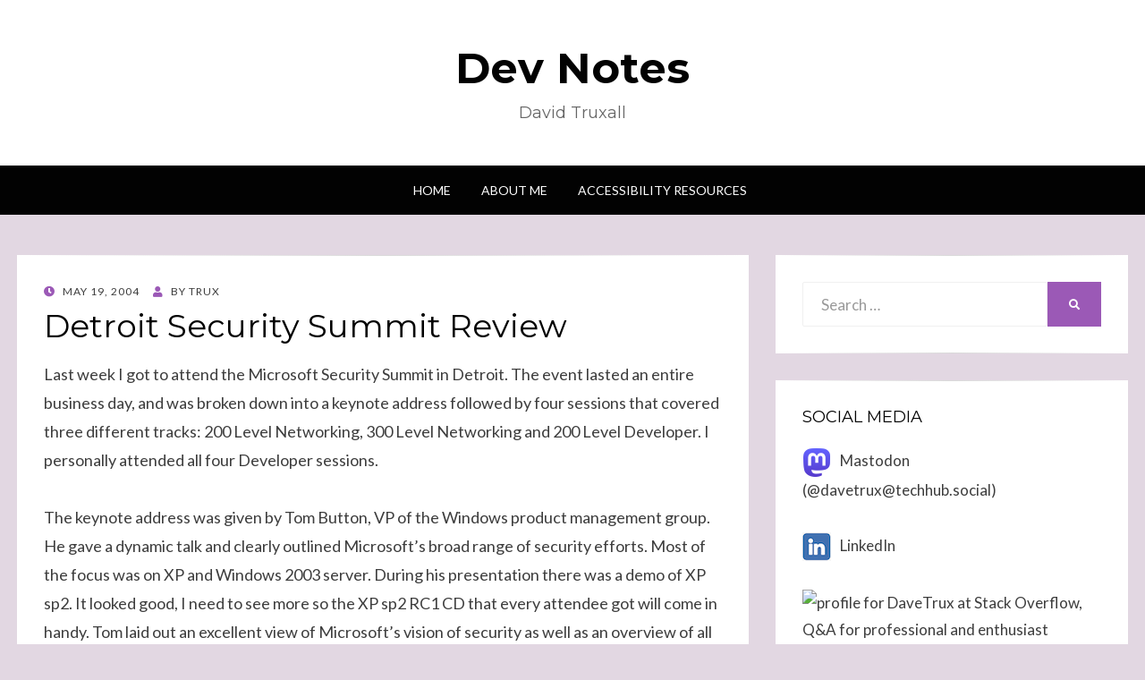

--- FILE ---
content_type: text/html; charset=UTF-8
request_url: https://davidtruxall.com/detroit-security-summit-review/
body_size: 8077
content:
<!DOCTYPE html>
<html lang="en-US">
<head>
<meta charset="UTF-8">
<meta name="viewport" content="width=device-width, initial-scale=1.0">
<link rel="profile" href="http://gmpg.org/xfn/11">
<link rel="pingback" href="https://davidtruxall.com/xmlrpc.php" />

<title>Detroit Security Summit Review &#8211; Dev Notes</title>
<meta name='robots' content='max-image-preview:large' />
<link rel='dns-prefetch' href='//fonts.googleapis.com' />
<link rel="alternate" type="application/rss+xml" title="Dev Notes &raquo; Feed" href="https://davidtruxall.com/feed/" />
<link rel="alternate" type="application/rss+xml" title="Dev Notes &raquo; Comments Feed" href="https://davidtruxall.com/comments/feed/" />
<link rel='stylesheet' id='wp-block-library-css' href='https://davidtruxall.com/wp-includes/css/dist/block-library/style.min.css' type='text/css' media='all' />
<style id='classic-theme-styles-inline-css' type='text/css'>
/*! This file is auto-generated */
.wp-block-button__link{color:#fff;background-color:#32373c;border-radius:9999px;box-shadow:none;text-decoration:none;padding:calc(.667em + 2px) calc(1.333em + 2px);font-size:1.125em}.wp-block-file__button{background:#32373c;color:#fff;text-decoration:none}
</style>
<style id='global-styles-inline-css' type='text/css'>
:root{--wp--preset--aspect-ratio--square: 1;--wp--preset--aspect-ratio--4-3: 4/3;--wp--preset--aspect-ratio--3-4: 3/4;--wp--preset--aspect-ratio--3-2: 3/2;--wp--preset--aspect-ratio--2-3: 2/3;--wp--preset--aspect-ratio--16-9: 16/9;--wp--preset--aspect-ratio--9-16: 9/16;--wp--preset--color--black: #000000;--wp--preset--color--cyan-bluish-gray: #abb8c3;--wp--preset--color--white: #ffffff;--wp--preset--color--pale-pink: #f78da7;--wp--preset--color--vivid-red: #cf2e2e;--wp--preset--color--luminous-vivid-orange: #ff6900;--wp--preset--color--luminous-vivid-amber: #fcb900;--wp--preset--color--light-green-cyan: #7bdcb5;--wp--preset--color--vivid-green-cyan: #00d084;--wp--preset--color--pale-cyan-blue: #8ed1fc;--wp--preset--color--vivid-cyan-blue: #0693e3;--wp--preset--color--vivid-purple: #9b51e0;--wp--preset--gradient--vivid-cyan-blue-to-vivid-purple: linear-gradient(135deg,rgba(6,147,227,1) 0%,rgb(155,81,224) 100%);--wp--preset--gradient--light-green-cyan-to-vivid-green-cyan: linear-gradient(135deg,rgb(122,220,180) 0%,rgb(0,208,130) 100%);--wp--preset--gradient--luminous-vivid-amber-to-luminous-vivid-orange: linear-gradient(135deg,rgba(252,185,0,1) 0%,rgba(255,105,0,1) 100%);--wp--preset--gradient--luminous-vivid-orange-to-vivid-red: linear-gradient(135deg,rgba(255,105,0,1) 0%,rgb(207,46,46) 100%);--wp--preset--gradient--very-light-gray-to-cyan-bluish-gray: linear-gradient(135deg,rgb(238,238,238) 0%,rgb(169,184,195) 100%);--wp--preset--gradient--cool-to-warm-spectrum: linear-gradient(135deg,rgb(74,234,220) 0%,rgb(151,120,209) 20%,rgb(207,42,186) 40%,rgb(238,44,130) 60%,rgb(251,105,98) 80%,rgb(254,248,76) 100%);--wp--preset--gradient--blush-light-purple: linear-gradient(135deg,rgb(255,206,236) 0%,rgb(152,150,240) 100%);--wp--preset--gradient--blush-bordeaux: linear-gradient(135deg,rgb(254,205,165) 0%,rgb(254,45,45) 50%,rgb(107,0,62) 100%);--wp--preset--gradient--luminous-dusk: linear-gradient(135deg,rgb(255,203,112) 0%,rgb(199,81,192) 50%,rgb(65,88,208) 100%);--wp--preset--gradient--pale-ocean: linear-gradient(135deg,rgb(255,245,203) 0%,rgb(182,227,212) 50%,rgb(51,167,181) 100%);--wp--preset--gradient--electric-grass: linear-gradient(135deg,rgb(202,248,128) 0%,rgb(113,206,126) 100%);--wp--preset--gradient--midnight: linear-gradient(135deg,rgb(2,3,129) 0%,rgb(40,116,252) 100%);--wp--preset--font-size--small: 13px;--wp--preset--font-size--medium: 20px;--wp--preset--font-size--large: 36px;--wp--preset--font-size--x-large: 42px;--wp--preset--spacing--20: 0.44rem;--wp--preset--spacing--30: 0.67rem;--wp--preset--spacing--40: 1rem;--wp--preset--spacing--50: 1.5rem;--wp--preset--spacing--60: 2.25rem;--wp--preset--spacing--70: 3.38rem;--wp--preset--spacing--80: 5.06rem;--wp--preset--shadow--natural: 6px 6px 9px rgba(0, 0, 0, 0.2);--wp--preset--shadow--deep: 12px 12px 50px rgba(0, 0, 0, 0.4);--wp--preset--shadow--sharp: 6px 6px 0px rgba(0, 0, 0, 0.2);--wp--preset--shadow--outlined: 6px 6px 0px -3px rgba(255, 255, 255, 1), 6px 6px rgba(0, 0, 0, 1);--wp--preset--shadow--crisp: 6px 6px 0px rgba(0, 0, 0, 1);}:where(.is-layout-flex){gap: 0.5em;}:where(.is-layout-grid){gap: 0.5em;}body .is-layout-flex{display: flex;}.is-layout-flex{flex-wrap: wrap;align-items: center;}.is-layout-flex > :is(*, div){margin: 0;}body .is-layout-grid{display: grid;}.is-layout-grid > :is(*, div){margin: 0;}:where(.wp-block-columns.is-layout-flex){gap: 2em;}:where(.wp-block-columns.is-layout-grid){gap: 2em;}:where(.wp-block-post-template.is-layout-flex){gap: 1.25em;}:where(.wp-block-post-template.is-layout-grid){gap: 1.25em;}.has-black-color{color: var(--wp--preset--color--black) !important;}.has-cyan-bluish-gray-color{color: var(--wp--preset--color--cyan-bluish-gray) !important;}.has-white-color{color: var(--wp--preset--color--white) !important;}.has-pale-pink-color{color: var(--wp--preset--color--pale-pink) !important;}.has-vivid-red-color{color: var(--wp--preset--color--vivid-red) !important;}.has-luminous-vivid-orange-color{color: var(--wp--preset--color--luminous-vivid-orange) !important;}.has-luminous-vivid-amber-color{color: var(--wp--preset--color--luminous-vivid-amber) !important;}.has-light-green-cyan-color{color: var(--wp--preset--color--light-green-cyan) !important;}.has-vivid-green-cyan-color{color: var(--wp--preset--color--vivid-green-cyan) !important;}.has-pale-cyan-blue-color{color: var(--wp--preset--color--pale-cyan-blue) !important;}.has-vivid-cyan-blue-color{color: var(--wp--preset--color--vivid-cyan-blue) !important;}.has-vivid-purple-color{color: var(--wp--preset--color--vivid-purple) !important;}.has-black-background-color{background-color: var(--wp--preset--color--black) !important;}.has-cyan-bluish-gray-background-color{background-color: var(--wp--preset--color--cyan-bluish-gray) !important;}.has-white-background-color{background-color: var(--wp--preset--color--white) !important;}.has-pale-pink-background-color{background-color: var(--wp--preset--color--pale-pink) !important;}.has-vivid-red-background-color{background-color: var(--wp--preset--color--vivid-red) !important;}.has-luminous-vivid-orange-background-color{background-color: var(--wp--preset--color--luminous-vivid-orange) !important;}.has-luminous-vivid-amber-background-color{background-color: var(--wp--preset--color--luminous-vivid-amber) !important;}.has-light-green-cyan-background-color{background-color: var(--wp--preset--color--light-green-cyan) !important;}.has-vivid-green-cyan-background-color{background-color: var(--wp--preset--color--vivid-green-cyan) !important;}.has-pale-cyan-blue-background-color{background-color: var(--wp--preset--color--pale-cyan-blue) !important;}.has-vivid-cyan-blue-background-color{background-color: var(--wp--preset--color--vivid-cyan-blue) !important;}.has-vivid-purple-background-color{background-color: var(--wp--preset--color--vivid-purple) !important;}.has-black-border-color{border-color: var(--wp--preset--color--black) !important;}.has-cyan-bluish-gray-border-color{border-color: var(--wp--preset--color--cyan-bluish-gray) !important;}.has-white-border-color{border-color: var(--wp--preset--color--white) !important;}.has-pale-pink-border-color{border-color: var(--wp--preset--color--pale-pink) !important;}.has-vivid-red-border-color{border-color: var(--wp--preset--color--vivid-red) !important;}.has-luminous-vivid-orange-border-color{border-color: var(--wp--preset--color--luminous-vivid-orange) !important;}.has-luminous-vivid-amber-border-color{border-color: var(--wp--preset--color--luminous-vivid-amber) !important;}.has-light-green-cyan-border-color{border-color: var(--wp--preset--color--light-green-cyan) !important;}.has-vivid-green-cyan-border-color{border-color: var(--wp--preset--color--vivid-green-cyan) !important;}.has-pale-cyan-blue-border-color{border-color: var(--wp--preset--color--pale-cyan-blue) !important;}.has-vivid-cyan-blue-border-color{border-color: var(--wp--preset--color--vivid-cyan-blue) !important;}.has-vivid-purple-border-color{border-color: var(--wp--preset--color--vivid-purple) !important;}.has-vivid-cyan-blue-to-vivid-purple-gradient-background{background: var(--wp--preset--gradient--vivid-cyan-blue-to-vivid-purple) !important;}.has-light-green-cyan-to-vivid-green-cyan-gradient-background{background: var(--wp--preset--gradient--light-green-cyan-to-vivid-green-cyan) !important;}.has-luminous-vivid-amber-to-luminous-vivid-orange-gradient-background{background: var(--wp--preset--gradient--luminous-vivid-amber-to-luminous-vivid-orange) !important;}.has-luminous-vivid-orange-to-vivid-red-gradient-background{background: var(--wp--preset--gradient--luminous-vivid-orange-to-vivid-red) !important;}.has-very-light-gray-to-cyan-bluish-gray-gradient-background{background: var(--wp--preset--gradient--very-light-gray-to-cyan-bluish-gray) !important;}.has-cool-to-warm-spectrum-gradient-background{background: var(--wp--preset--gradient--cool-to-warm-spectrum) !important;}.has-blush-light-purple-gradient-background{background: var(--wp--preset--gradient--blush-light-purple) !important;}.has-blush-bordeaux-gradient-background{background: var(--wp--preset--gradient--blush-bordeaux) !important;}.has-luminous-dusk-gradient-background{background: var(--wp--preset--gradient--luminous-dusk) !important;}.has-pale-ocean-gradient-background{background: var(--wp--preset--gradient--pale-ocean) !important;}.has-electric-grass-gradient-background{background: var(--wp--preset--gradient--electric-grass) !important;}.has-midnight-gradient-background{background: var(--wp--preset--gradient--midnight) !important;}.has-small-font-size{font-size: var(--wp--preset--font-size--small) !important;}.has-medium-font-size{font-size: var(--wp--preset--font-size--medium) !important;}.has-large-font-size{font-size: var(--wp--preset--font-size--large) !important;}.has-x-large-font-size{font-size: var(--wp--preset--font-size--x-large) !important;}
:where(.wp-block-post-template.is-layout-flex){gap: 1.25em;}:where(.wp-block-post-template.is-layout-grid){gap: 1.25em;}
:where(.wp-block-columns.is-layout-flex){gap: 2em;}:where(.wp-block-columns.is-layout-grid){gap: 2em;}
:root :where(.wp-block-pullquote){font-size: 1.5em;line-height: 1.6;}
</style>
<link rel='stylesheet' id='cptch_stylesheet-css' href='https://davidtruxall.com/wp-content/plugins/captcha-bws/css/front_end_style.css' type='text/css' media='all' />
<link rel='stylesheet' id='dashicons-css' href='https://davidtruxall.com/wp-includes/css/dashicons.min.css' type='text/css' media='all' />
<link rel='stylesheet' id='cptch_desktop_style-css' href='https://davidtruxall.com/wp-content/plugins/captcha-bws/css/desktop_style.css' type='text/css' media='all' />
<link rel='stylesheet' id='wisteria-bootstrap-custom-css' href='https://davidtruxall.com/wp-content/themes/wisteria/css/bootstrap-custom.css' type='text/css' media='all' />
<link rel='stylesheet' id='font-awesome-5-css' href='https://davidtruxall.com/wp-content/themes/wisteria/css/fontawesome-all.css' type='text/css' media='all' />
<link rel='stylesheet' id='wisteria-fonts-css' href='https://fonts.googleapis.com/css?family=Montserrat%3A400%2C700%7CLato%3A400%2C400i%2C700%2C700i&#038;subset=latin%2Clatin-ext' type='text/css' media='all' />
<link rel='stylesheet' id='wisteria-style-css' href='https://davidtruxall.com/wp-content/themes/wisteria/style.css' type='text/css' media='all' />
<script type="text/javascript" src="https://davidtruxall.com/wp-includes/js/jquery/jquery.min.js" id="jquery-core-js"></script>
<script type="text/javascript" src="https://davidtruxall.com/wp-includes/js/jquery/jquery-migrate.min.js" id="jquery-migrate-js"></script>
<link rel="https://api.w.org/" href="https://davidtruxall.com/wp-json/" /><link rel="alternate" title="JSON" type="application/json" href="https://davidtruxall.com/wp-json/wp/v2/posts/413" /><link rel="EditURI" type="application/rsd+xml" title="RSD" href="https://davidtruxall.com/xmlrpc.php?rsd" />
<link rel="canonical" href="https://davidtruxall.com/detroit-security-summit-review/" />
<link rel='shortlink' href='https://davidtruxall.com/?p=413' />
<link rel="alternate" title="oEmbed (JSON)" type="application/json+oembed" href="https://davidtruxall.com/wp-json/oembed/1.0/embed?url=https%3A%2F%2Fdavidtruxall.com%2Fdetroit-security-summit-review%2F" />
<link rel="alternate" title="oEmbed (XML)" type="text/xml+oembed" href="https://davidtruxall.com/wp-json/oembed/1.0/embed?url=https%3A%2F%2Fdavidtruxall.com%2Fdetroit-security-summit-review%2F&#038;format=xml" />

	
	<style type="text/css" id="custom-background-css">
body.custom-background { background-color: #e2d7e2; }
</style>
	<link rel="icon" href="https://davidtruxall.com/wp-content/uploads/2016/09/cropped-mobilenote-1-32x32.png" sizes="32x32" />
<link rel="icon" href="https://davidtruxall.com/wp-content/uploads/2016/09/cropped-mobilenote-1-192x192.png" sizes="192x192" />
<link rel="apple-touch-icon" href="https://davidtruxall.com/wp-content/uploads/2016/09/cropped-mobilenote-1-180x180.png" />
<meta name="msapplication-TileImage" content="https://davidtruxall.com/wp-content/uploads/2016/09/cropped-mobilenote-1-270x270.png" />
</head>
<body class="post-template-default single single-post postid-413 single-format-standard custom-background has-site-branding has-right-sidebar has-excerpt">
<div id="page" class="site-wrapper site">

	
<header id="masthead" class="site-header" role="banner">
	<div class="container">
		<div class="row">
			<div class="col">

				<div class="site-header-inside-wrapper">
					<div class="site-branding-wrapper">
						<div class="site-logo-wrapper"></div>
						<div class="site-branding">
															<p class="site-title"><a href="https://davidtruxall.com/" title="Dev Notes" rel="home">Dev Notes</a></p>
							
														<p class="site-description">David Truxall</p>
													</div>
					</div><!-- .site-branding-wrapper -->
				</div><!-- .site-header-inside-wrapper -->

			</div><!-- .col -->
		</div><!-- .row -->
	</div><!-- .container -->
</header><!-- #masthead -->

<nav id="site-navigation" class="main-navigation" role="navigation">
	<div class="container">
		<div class="row">
			<div class="col">

				<div class="main-navigation-inside">

					<a class="skip-link screen-reader-text" href="#content">Skip to content</a>
					<div class="toggle-menu-wrapper">
						<a href="#header-menu-responsive" title="Menu" class="toggle-menu-control">
							<span class="toggle-menu-label">Menu</span>
						</a>
					</div>

					<div id="menu-1" class="site-header-menu"><ul class="header-menu sf-menu">
<li ><a href="https://davidtruxall.com/">Home</a></li><li class="page_item page-item-5"><a href="https://davidtruxall.com/about-me/">About Me</a></li>
<li class="page_item page-item-231"><a href="https://davidtruxall.com/accessibility/">Accessibility Resources</a></li>
</ul></div>

				</div><!-- .main-navigation-inside -->

			</div><!-- .col -->
		</div><!-- .row -->
	</div><!-- .container -->
</nav><!-- .main-navigation -->

	<div id="content" class="site-content">

	<div class="container">
		<div class="row">

			<section id="primary" class="content-area col-12 col-sm-12 col-md-12 col-lg-8 col-xl-8 col-xxl-8">
				<main id="main" class="site-main" role="main">

					<div id="post-wrapper" class="post-wrapper post-wrapper-single post-wrapper-post">
										
						
<article id="post-413" class="post-413 post type-post status-publish format-standard hentry category-security">

	<div class="entry-header-wrapper entry-header-wrapper-single">
		<div class="entry-meta entry-meta-single entry-meta-header-before">
			<span class="posted-on"><span class="screen-reader-text">Posted on</span><a href="https://davidtruxall.com/detroit-security-summit-review/" rel="bookmark"> <time class="entry-date published updated" datetime="2004-05-19T18:22:08-04:00">May 19, 2004</time></a></span><span class="byline"> by <span class="author vcard"><a class="entry-author-link url fn n" href="https://davidtruxall.com/author/trux_mobile/" rel="author"><span class="entry-author-name">Trux</span></a></span></span>		</div><!-- .entry-meta -->

		<header class="entry-header entry-header-single">
			<h1 class="entry-title entry-title-single">Detroit Security Summit Review</h1>		</header><!-- .entry-header -->
	</div><!-- .entry-header-wrapper -->

	<div class="entry-content entry-content-single">
		<p>Last week I got to attend the Microsoft Security Summit in Detroit. The event lasted an entire business day, and was broken down into a keynote address followed by four sessions that covered three different tracks: 200 Level Networking, 300 Level Networking and 200 Level Developer. I personally attended all four Developer sessions.</p>
<p>The keynote address was given by Tom Button, VP of the Windows product management group. He gave a dynamic talk and clearly outlined Microsoft&#8217;s broad range of security efforts. Most of the focus was on XP and Windows 2003 server. During his presentation there was a demo of XP sp2. It looked good, I need to see more so the XP sp2 RC1 CD that every attendee got will come in handy. Tom laid out an excellent view of Microsoft&#8217;s vision of security as well as an overview of all the current intiatives and their future directions. </p>
<p>Of the four Developer sessions, three were OK and one was terrific. Of the three that were OK, much of the material was an overview or shallow demos (it is a 200 Level track). For instance cryptography and and impersonation were explained in the first session, with a demo of installing a SSL certificate and a demo of the authentication options for a web site. The second session covered different types of exploits like buffer overruns and SQL injection with simple demos. It was better than the first session, the speaker was much more excited about the topics and it came across in the presentation.</p>
<p>The third session was a winner. It covered threat modelling in detail, followed by an extensive demo of securing web.config in ASP.Net. The speaker covered a ton of great material there, information that I had to really dig for when I was first trying to secure web.config for my own projects. On top of that, he covered additional information about machine keys that I could really use. The demos in this session were much more in-depth that the previous two.</p>
<p>The last session fell into the pattern of the first two. Much more theoretical and less code.Some of the topics covered included .Net Code security, using the GAC, and using identity and principal objects. The session was better than the first two, but not as in-depth as the third. </p>
<p>Overall, I think Microsoft did an excellent job of presenting a wide range of material at the Summit. Since there was only one Developer track advertised at a 200 level, most of the information was somewhat basic, but if you were new to developing or to .Net it was certainly worthwhile. The speakers included enough advanced material to keep more experienced developers from losing out as well. It&#8217;s a difficult balance to strike. For what was promised up front, the Summit delivered.</p>
			</div><!-- .entry-content -->

	<footer class="entry-meta entry-meta-single entry-meta-footer">
		<span class="cat-links cat-links-single">Posted in <a href="https://davidtruxall.com/category/security/" rel="category tag">Security</a></span>	</footer><!-- .entry-meta -->

</article><!-- #post-## -->

						
<div class="entry-author">
	<div class="author-avatar">
		<img alt='' src='https://secure.gravatar.com/avatar/555338823dc02d51083a3fdba2852960?s=80&#038;r=g' srcset='https://secure.gravatar.com/avatar/555338823dc02d51083a3fdba2852960?s=160&#038;r=g 2x' class='avatar avatar-80 photo' height='80' width='80' decoding='async'/>	</div><!-- .author-avatar -->

	<div class="author-heading">
		<h2 class="author-title">Published by <span class="author-name">Trux</span></h2>
	</div><!-- .author-heading -->

	<div class="author-bio">
				<a class="author-link" href="https://davidtruxall.com/author/trux_mobile/" rel="author">
			View all posts by Trux		</a>
	</div><!-- .author-bio -->
</div><!-- .entry-auhtor -->

						
	<nav class="navigation post-navigation" aria-label="Posts">
		<h2 class="screen-reader-text">Post navigation</h2>
		<div class="nav-links"><div class="nav-previous"><a href="https://davidtruxall.com/asp-net-exposed-review/" rel="prev"><span class="meta-nav">Prev</span> <span class="post-title">ASP.Net Exposed Review</span></a></div><div class="nav-next"><a href="https://davidtruxall.com/using-xmlhttp-in-javascript/" rel="next"><span class="meta-nav">Next</span> <span class="post-title">Using XMLHTTP in Javascript</span></a></div></div>
	</nav>
						
										</div><!-- .post-wrapper -->

				</main><!-- #main -->
			</section><!-- #primary -->

			<div id="site-sidebar" class="sidebar-area col-12 col-sm-12 col-md-12 col-lg-4 col-xl-4 col-xxl-4">
	<div id="secondary" class="sidebar widget-area sidebar-widget-area" role="complementary">
		<aside id="search-2" class="widget widget_search">
<form role="search" method="get" class="search-form" action="https://davidtruxall.com/">
	<label>
		<span class="screen-reader-text">Search for:</span>
		<input type="search" class="search-field" placeholder="Search &hellip;" value="" name="s" title="Search for:" />
	</label>
	<button type="submit" class="search-submit"><span class="screen-reader-text">Search</span></button>
</form>
</aside><aside id="text-3" class="widget widget_text"><h2 class="widget-title">Social Media</h2>			<div class="textwidget"><p><a href="https://techhub.social/@davetrux" target="_blank" rel="noopener"><img src="https://davidtruxall.com/wp-content/uploads/2024/10/mastodon.png" alt="Mastodon icon" style="padding-right: 10px;"/>Mastodon (@davetrux@techhub.social)</a></p>
<p><a href="https://www.linkedin.com/in/davetrux" target="_blank" rel="noopener"><img src="https://davidtruxall.com/wp-content/uploads/2024/10/linkedin.png" alt="LinkedIn Logo" style="padding-right: 10px;"/>LinkedIn</a></p>
<p>
<a href="https://stackoverflow.com/users/337354/davetrux">
<img src="https://stackoverflow.com/users/flair/337354.png" width="208" height="58" alt="profile for DaveTrux at Stack Overflow, Q&amp;A for professional and enthusiast programmers" title="profile for DaveTrux at Stack Overflow, Q&amp;A for professional and enthusiast programmers">
</a>
</p></div>
		</aside><aside id="nav_menu-3" class="widget widget_nav_menu"><h2 class="widget-title">Links</h2><div class="menu-links-container"><ul id="menu-links" class="menu"><li id="menu-item-10" class="menu-item menu-item-type-post_type menu-item-object-page menu-item-10"><a href="https://davidtruxall.com/about-me/">About Me</a></li>
<li id="menu-item-239" class="menu-item menu-item-type-post_type menu-item-object-page menu-item-239"><a href="https://davidtruxall.com/accessibility/">Accessibility Resources</a></li>
<li id="menu-item-11" class="menu-item menu-item-type-custom menu-item-object-custom menu-item-11"><a href="http://www.apress.com/9781430258575">Android Best Practices Book</a></li>
<li id="menu-item-13" class="menu-item menu-item-type-custom menu-item-object-custom menu-item-13"><a href="http://blog.davidtruxall.com/2011/11/14/technical-resumes-and-interviews/">Resumes and Interviews</a></li>
<li id="menu-item-12" class="menu-item menu-item-type-custom menu-item-object-custom menu-item-12"><a href="https://stackoverflow.com/cv/davetrux">Stack Overflow Profile</a></li>
</ul></div></aside><aside id="categories-2" class="widget widget_categories"><h2 class="widget-title">Categories</h2>
			<ul>
					<li class="cat-item cat-item-10"><a href="https://davidtruxall.com/category/accessibility/">Accessibility</a>
</li>
	<li class="cat-item cat-item-7"><a href="https://davidtruxall.com/category/android/">Android</a>
</li>
	<li class="cat-item cat-item-57"><a href="https://davidtruxall.com/category/career/">Career</a>
</li>
	<li class="cat-item cat-item-23"><a href="https://davidtruxall.com/category/cloud/">Cloud</a>
</li>
	<li class="cat-item cat-item-6"><a href="https://davidtruxall.com/category/devops/">DevOps</a>
</li>
	<li class="cat-item cat-item-5"><a href="https://davidtruxall.com/category/ios/">iOS</a>
</li>
	<li class="cat-item cat-item-28"><a href="https://davidtruxall.com/category/java/">Java</a>
</li>
	<li class="cat-item cat-item-11"><a href="https://davidtruxall.com/category/javascript/">JavaScript</a>
</li>
	<li class="cat-item cat-item-3"><a href="https://davidtruxall.com/category/meta/">Meta</a>
</li>
	<li class="cat-item cat-item-56"><a href="https://davidtruxall.com/category/net/">Microsoft</a>
<ul class='children'>
	<li class="cat-item cat-item-15"><a href="https://davidtruxall.com/category/net/net-1-1/">.Net 1.1</a>
</li>
	<li class="cat-item cat-item-16"><a href="https://davidtruxall.com/category/net/net-2-0/">.Net 2.0</a>
</li>
	<li class="cat-item cat-item-17"><a href="https://davidtruxall.com/category/net/net-3-0/">.Net 3.0</a>
</li>
	<li class="cat-item cat-item-18"><a href="https://davidtruxall.com/category/net/net-3-5/">.Net 3.5</a>
</li>
	<li class="cat-item cat-item-19"><a href="https://davidtruxall.com/category/net/net-4-5/">.Net 4.5</a>
</li>
	<li class="cat-item cat-item-20"><a href="https://davidtruxall.com/category/net/ado-net/">ADO.Net</a>
</li>
	<li class="cat-item cat-item-21"><a href="https://davidtruxall.com/category/net/asp-net/">ASP.NET</a>
</li>
	<li class="cat-item cat-item-22"><a href="https://davidtruxall.com/category/net/azure/">Azure</a>
</li>
	<li class="cat-item cat-item-24"><a href="https://davidtruxall.com/category/net/commerce-server/">Commerce Server</a>
</li>
	<li class="cat-item cat-item-25"><a href="https://davidtruxall.com/category/net/crm/">CRM</a>
</li>
	<li class="cat-item cat-item-26"><a href="https://davidtruxall.com/category/net/iis/">IIS</a>
</li>
	<li class="cat-item cat-item-27"><a href="https://davidtruxall.com/category/net/indexing-service/">Indexing Service</a>
</li>
	<li class="cat-item cat-item-30"><a href="https://davidtruxall.com/category/net/linq/">Linq</a>
</li>
	<li class="cat-item cat-item-31"><a href="https://davidtruxall.com/category/net/mcms/">MCMS</a>
</li>
	<li class="cat-item cat-item-33"><a href="https://davidtruxall.com/category/net/msdeploy/">MSDeploy</a>
</li>
	<li class="cat-item cat-item-36"><a href="https://davidtruxall.com/category/net/office/">Office</a>
</li>
	<li class="cat-item cat-item-39"><a href="https://davidtruxall.com/category/net/powershell/">PowerShell</a>
</li>
	<li class="cat-item cat-item-41"><a href="https://davidtruxall.com/category/net/sharepoint/">SharePoint</a>
</li>
	<li class="cat-item cat-item-43"><a href="https://davidtruxall.com/category/net/sql-server/">SQL Server</a>
</li>
	<li class="cat-item cat-item-44"><a href="https://davidtruxall.com/category/net/ssrs/">SSRS</a>
</li>
	<li class="cat-item cat-item-46"><a href="https://davidtruxall.com/category/net/tfs/">TFS</a>
</li>
	<li class="cat-item cat-item-48"><a href="https://davidtruxall.com/category/net/visual-studio/">Visual Studio</a>
</li>
	<li class="cat-item cat-item-49"><a href="https://davidtruxall.com/category/net/vsto/">VSTO</a>
</li>
	<li class="cat-item cat-item-50"><a href="https://davidtruxall.com/category/net/vsts/">VSTS</a>
</li>
	<li class="cat-item cat-item-51"><a href="https://davidtruxall.com/category/net/wcf/">WCF</a>
</li>
	<li class="cat-item cat-item-52"><a href="https://davidtruxall.com/category/net/winforms/">Winforms</a>
</li>
</ul>
</li>
	<li class="cat-item cat-item-32"><a href="https://davidtruxall.com/category/mobile/">Mobile</a>
</li>
	<li class="cat-item cat-item-35"><a href="https://davidtruxall.com/category/novell/">Novell</a>
</li>
	<li class="cat-item cat-item-37"><a href="https://davidtruxall.com/category/oracle/">Oracle</a>
</li>
	<li class="cat-item cat-item-38"><a href="https://davidtruxall.com/category/performance/">Performance</a>
</li>
	<li class="cat-item cat-item-9"><a href="https://davidtruxall.com/category/programming/">Programming</a>
</li>
	<li class="cat-item cat-item-40"><a href="https://davidtruxall.com/category/reviews/">Reviews</a>
</li>
	<li class="cat-item cat-item-8"><a href="https://davidtruxall.com/category/security/">Security</a>
</li>
	<li class="cat-item cat-item-42"><a href="https://davidtruxall.com/category/speaking/">Speaking</a>
</li>
	<li class="cat-item cat-item-45"><a href="https://davidtruxall.com/category/strange-problems/">Strange Problems</a>
</li>
	<li class="cat-item cat-item-47"><a href="https://davidtruxall.com/category/tools/">Tools</a>
</li>
			</ul>

			</aside><aside id="archives-2" class="widget widget_archive"><h2 class="widget-title">Archives</h2>
			<ul>
					<li><a href='https://davidtruxall.com/2024/12/'>December 2024</a></li>
	<li><a href='https://davidtruxall.com/2024/11/'>November 2024</a></li>
	<li><a href='https://davidtruxall.com/2024/04/'>April 2024</a></li>
	<li><a href='https://davidtruxall.com/2022/08/'>August 2022</a></li>
	<li><a href='https://davidtruxall.com/2021/06/'>June 2021</a></li>
	<li><a href='https://davidtruxall.com/2021/03/'>March 2021</a></li>
	<li><a href='https://davidtruxall.com/2020/12/'>December 2020</a></li>
	<li><a href='https://davidtruxall.com/2020/10/'>October 2020</a></li>
	<li><a href='https://davidtruxall.com/2020/08/'>August 2020</a></li>
	<li><a href='https://davidtruxall.com/2020/06/'>June 2020</a></li>
	<li><a href='https://davidtruxall.com/2020/04/'>April 2020</a></li>
	<li><a href='https://davidtruxall.com/2020/01/'>January 2020</a></li>
	<li><a href='https://davidtruxall.com/2019/12/'>December 2019</a></li>
	<li><a href='https://davidtruxall.com/2019/10/'>October 2019</a></li>
	<li><a href='https://davidtruxall.com/2018/11/'>November 2018</a></li>
	<li><a href='https://davidtruxall.com/2018/07/'>July 2018</a></li>
	<li><a href='https://davidtruxall.com/2018/04/'>April 2018</a></li>
	<li><a href='https://davidtruxall.com/2018/01/'>January 2018</a></li>
	<li><a href='https://davidtruxall.com/2017/07/'>July 2017</a></li>
	<li><a href='https://davidtruxall.com/2017/04/'>April 2017</a></li>
	<li><a href='https://davidtruxall.com/2016/11/'>November 2016</a></li>
	<li><a href='https://davidtruxall.com/2016/09/'>September 2016</a></li>
	<li><a href='https://davidtruxall.com/2016/08/'>August 2016</a></li>
	<li><a href='https://davidtruxall.com/2016/01/'>January 2016</a></li>
	<li><a href='https://davidtruxall.com/2015/08/'>August 2015</a></li>
	<li><a href='https://davidtruxall.com/2014/04/'>April 2014</a></li>
	<li><a href='https://davidtruxall.com/2014/01/'>January 2014</a></li>
	<li><a href='https://davidtruxall.com/2013/12/'>December 2013</a></li>
	<li><a href='https://davidtruxall.com/2013/07/'>July 2013</a></li>
	<li><a href='https://davidtruxall.com/2013/03/'>March 2013</a></li>
	<li><a href='https://davidtruxall.com/2013/02/'>February 2013</a></li>
	<li><a href='https://davidtruxall.com/2013/01/'>January 2013</a></li>
	<li><a href='https://davidtruxall.com/2012/08/'>August 2012</a></li>
	<li><a href='https://davidtruxall.com/2012/05/'>May 2012</a></li>
	<li><a href='https://davidtruxall.com/2012/03/'>March 2012</a></li>
	<li><a href='https://davidtruxall.com/2012/01/'>January 2012</a></li>
	<li><a href='https://davidtruxall.com/2011/12/'>December 2011</a></li>
	<li><a href='https://davidtruxall.com/2011/11/'>November 2011</a></li>
	<li><a href='https://davidtruxall.com/2011/10/'>October 2011</a></li>
	<li><a href='https://davidtruxall.com/2011/08/'>August 2011</a></li>
	<li><a href='https://davidtruxall.com/2011/07/'>July 2011</a></li>
	<li><a href='https://davidtruxall.com/2011/06/'>June 2011</a></li>
	<li><a href='https://davidtruxall.com/2011/04/'>April 2011</a></li>
	<li><a href='https://davidtruxall.com/2011/03/'>March 2011</a></li>
	<li><a href='https://davidtruxall.com/2011/02/'>February 2011</a></li>
	<li><a href='https://davidtruxall.com/2011/01/'>January 2011</a></li>
	<li><a href='https://davidtruxall.com/2010/12/'>December 2010</a></li>
	<li><a href='https://davidtruxall.com/2010/08/'>August 2010</a></li>
	<li><a href='https://davidtruxall.com/2010/07/'>July 2010</a></li>
	<li><a href='https://davidtruxall.com/2010/06/'>June 2010</a></li>
	<li><a href='https://davidtruxall.com/2010/05/'>May 2010</a></li>
	<li><a href='https://davidtruxall.com/2010/04/'>April 2010</a></li>
	<li><a href='https://davidtruxall.com/2009/10/'>October 2009</a></li>
	<li><a href='https://davidtruxall.com/2009/09/'>September 2009</a></li>
	<li><a href='https://davidtruxall.com/2009/08/'>August 2009</a></li>
	<li><a href='https://davidtruxall.com/2009/07/'>July 2009</a></li>
	<li><a href='https://davidtruxall.com/2009/06/'>June 2009</a></li>
	<li><a href='https://davidtruxall.com/2009/05/'>May 2009</a></li>
	<li><a href='https://davidtruxall.com/2009/03/'>March 2009</a></li>
	<li><a href='https://davidtruxall.com/2009/02/'>February 2009</a></li>
	<li><a href='https://davidtruxall.com/2009/01/'>January 2009</a></li>
	<li><a href='https://davidtruxall.com/2008/11/'>November 2008</a></li>
	<li><a href='https://davidtruxall.com/2008/10/'>October 2008</a></li>
	<li><a href='https://davidtruxall.com/2008/09/'>September 2008</a></li>
	<li><a href='https://davidtruxall.com/2008/08/'>August 2008</a></li>
	<li><a href='https://davidtruxall.com/2008/07/'>July 2008</a></li>
	<li><a href='https://davidtruxall.com/2008/06/'>June 2008</a></li>
	<li><a href='https://davidtruxall.com/2008/02/'>February 2008</a></li>
	<li><a href='https://davidtruxall.com/2008/01/'>January 2008</a></li>
	<li><a href='https://davidtruxall.com/2007/11/'>November 2007</a></li>
	<li><a href='https://davidtruxall.com/2007/10/'>October 2007</a></li>
	<li><a href='https://davidtruxall.com/2007/09/'>September 2007</a></li>
	<li><a href='https://davidtruxall.com/2007/08/'>August 2007</a></li>
	<li><a href='https://davidtruxall.com/2007/07/'>July 2007</a></li>
	<li><a href='https://davidtruxall.com/2007/06/'>June 2007</a></li>
	<li><a href='https://davidtruxall.com/2007/05/'>May 2007</a></li>
	<li><a href='https://davidtruxall.com/2007/04/'>April 2007</a></li>
	<li><a href='https://davidtruxall.com/2007/03/'>March 2007</a></li>
	<li><a href='https://davidtruxall.com/2007/02/'>February 2007</a></li>
	<li><a href='https://davidtruxall.com/2007/01/'>January 2007</a></li>
	<li><a href='https://davidtruxall.com/2006/11/'>November 2006</a></li>
	<li><a href='https://davidtruxall.com/2006/10/'>October 2006</a></li>
	<li><a href='https://davidtruxall.com/2006/08/'>August 2006</a></li>
	<li><a href='https://davidtruxall.com/2006/07/'>July 2006</a></li>
	<li><a href='https://davidtruxall.com/2006/06/'>June 2006</a></li>
	<li><a href='https://davidtruxall.com/2006/05/'>May 2006</a></li>
	<li><a href='https://davidtruxall.com/2006/04/'>April 2006</a></li>
	<li><a href='https://davidtruxall.com/2006/03/'>March 2006</a></li>
	<li><a href='https://davidtruxall.com/2006/02/'>February 2006</a></li>
	<li><a href='https://davidtruxall.com/2006/01/'>January 2006</a></li>
	<li><a href='https://davidtruxall.com/2005/12/'>December 2005</a></li>
	<li><a href='https://davidtruxall.com/2005/11/'>November 2005</a></li>
	<li><a href='https://davidtruxall.com/2005/10/'>October 2005</a></li>
	<li><a href='https://davidtruxall.com/2005/08/'>August 2005</a></li>
	<li><a href='https://davidtruxall.com/2005/07/'>July 2005</a></li>
	<li><a href='https://davidtruxall.com/2005/05/'>May 2005</a></li>
	<li><a href='https://davidtruxall.com/2005/04/'>April 2005</a></li>
	<li><a href='https://davidtruxall.com/2005/02/'>February 2005</a></li>
	<li><a href='https://davidtruxall.com/2005/01/'>January 2005</a></li>
	<li><a href='https://davidtruxall.com/2004/11/'>November 2004</a></li>
	<li><a href='https://davidtruxall.com/2004/10/'>October 2004</a></li>
	<li><a href='https://davidtruxall.com/2004/09/'>September 2004</a></li>
	<li><a href='https://davidtruxall.com/2004/08/'>August 2004</a></li>
	<li><a href='https://davidtruxall.com/2004/06/'>June 2004</a></li>
	<li><a href='https://davidtruxall.com/2004/05/'>May 2004</a></li>
	<li><a href='https://davidtruxall.com/2004/04/'>April 2004</a></li>
	<li><a href='https://davidtruxall.com/2004/03/'>March 2004</a></li>
	<li><a href='https://davidtruxall.com/2004/02/'>February 2004</a></li>
	<li><a href='https://davidtruxall.com/2004/01/'>January 2004</a></li>
	<li><a href='https://davidtruxall.com/2003/12/'>December 2003</a></li>
	<li><a href='https://davidtruxall.com/2003/11/'>November 2003</a></li>
	<li><a href='https://davidtruxall.com/2003/10/'>October 2003</a></li>
	<li><a href='https://davidtruxall.com/2003/09/'>September 2003</a></li>
			</ul>

			</aside><aside id="meta-2" class="widget widget_meta"><h2 class="widget-title">Meta</h2>
		<ul>
						<li><a href="https://davidtruxall.com/wp-login.php">Log in</a></li>
			<li><a href="https://davidtruxall.com/feed/">Entries feed</a></li>
			<li><a href="https://davidtruxall.com/comments/feed/">Comments feed</a></li>

			<li><a href="https://wordpress.org/">WordPress.org</a></li>
		</ul>

		</aside>	</div><!-- .sidebar -->
</div><!-- .col-* columns of main sidebar -->

		</div><!-- .row -->
	</div><!-- .container -->


	</div><!-- #content -->

	<footer id="colophon" class="site-footer" role="contentinfo">
		
<div class="site-info">
	<div class="site-info-inside">

		<div class="container">

			<div class="row">
				<div class="col">
					<div class="credits">
						<div class="credits credits-blog">&copy; Copyright 2026 &#8211; <a href="https://davidtruxall.com/">Dev Notes</a></div><div class="credits credits-designer">Wisteria Theme by <a href="https://wpfriendship.com" title="WPFriendship">WPFriendship</a> <span>&sdot;</span> Powered by <a href="https://wordpress.org" title="WordPress">WordPress</a></div>					</div><!-- .credits -->
				</div><!-- .col -->
			</div><!-- .row -->

		</div><!-- .container -->

	</div><!-- .site-info-inside -->
</div><!-- .site-info -->
	</footer><!-- #colophon -->

</div><!-- #page .site-wrapper -->

<div class="overlay-effect"></div><!-- .overlay-effect -->

<script type="text/javascript" src="https://davidtruxall.com/wp-content/themes/wisteria/js/enquire.js" id="enquire-js"></script>
<script type="text/javascript" src="https://davidtruxall.com/wp-content/themes/wisteria/js/fitvids.js" id="fitvids-js"></script>
<script type="text/javascript" src="https://davidtruxall.com/wp-content/themes/wisteria/js/hover-intent.js" id="hover-intent-js"></script>
<script type="text/javascript" src="https://davidtruxall.com/wp-content/themes/wisteria/js/superfish.js" id="superfish-js"></script>
<script type="text/javascript" src="https://davidtruxall.com/wp-content/themes/wisteria/js/custom-min.js" id="wisteria-custom-js"></script>
</body>
</html>
